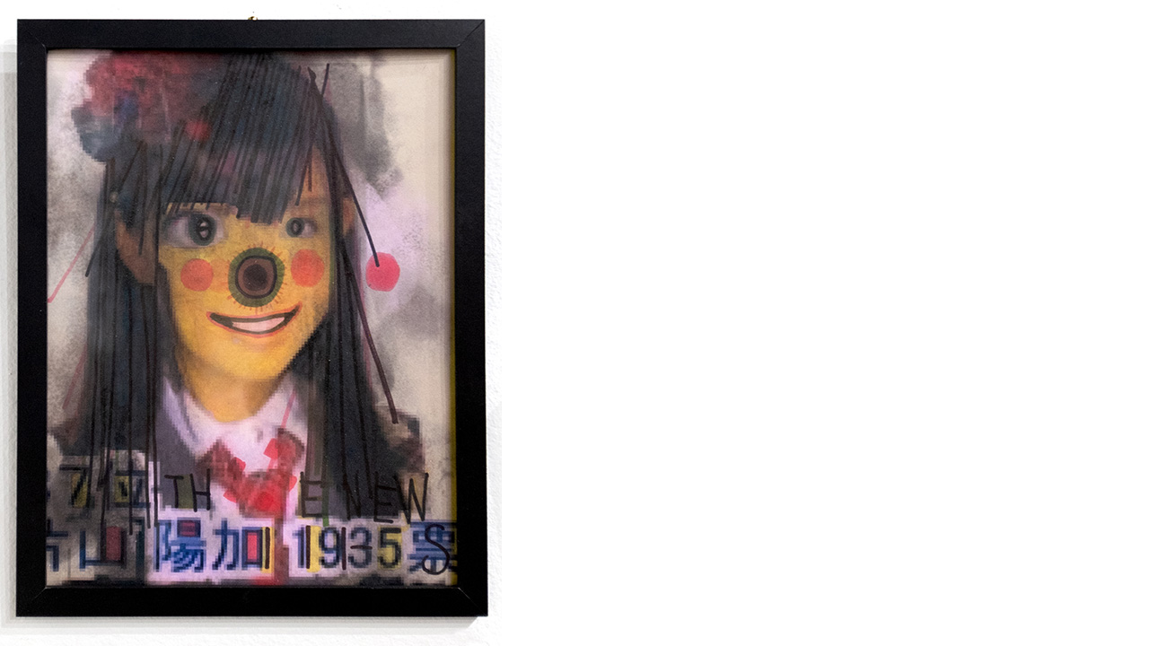

--- FILE ---
content_type: text/html
request_url: https://www.galleryad.com/art/images/47_JMaddock.html
body_size: 86
content:
<html>
<body topmargin="0" leftmargin="0" marginheight="0" marginwidth="0">

<img src="https://www.galleryAD.com/art/images/47_JMaddock.jpg" width="559" height="720" />

</body>
</html>